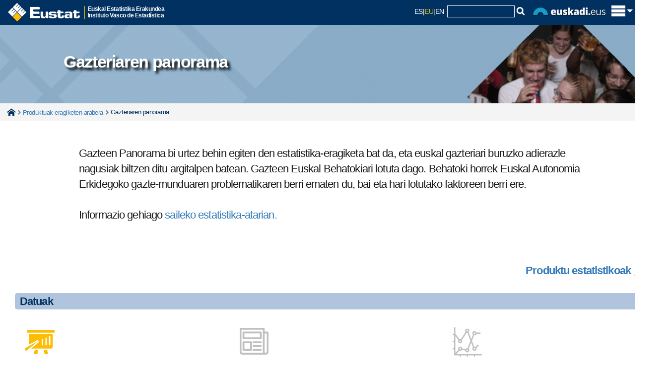

--- FILE ---
content_type: text/html; charset=utf-8
request_url: https://www.eustat.eus/estadisticas/tema_86/opt_1/ti_Panorama%20de%20la%20juventud/temas.html
body_size: 17745
content:


<!DOCTYPE html>
<html lang="eu">
<head>
<link rel="alternate" hreflang="eu" href="https://eu.eustat.eus/estadisticas/tema_86/opt_1/temas.html" />
<link rel="alternate" hreflang="es" href="https://es.eustat.eus/estadisticas/tema_86/opt_1/temas.html" />
<link rel="alternate" hreflang="en" href="https://en.eustat.eus/estadisticas/tema_86/opt_1/temas.html" />
<link href="/cwIMAGES/eustat.ico" rel="shortcut icon" type="image/x-icon" />
<link href="/web/cwAVCOMUN/styles/r01ClaimStyle.css" rel="stylesheet" type="text/css" />
<link href="/cwCSS/2015/web01-reset.css" rel="stylesheet" type="text/css" media="screen" />
<link href="/cwCSS/2015/web01-screen.css" rel="stylesheet" type="text/css" media="screen" />
<link href="/cwCSS/2015/jquery-ui.css" rel="stylesheet" type="text/css" media="screen" />
<link href="/cwCSS/2015/webEustat-encuestaPER.css?2" rel="stylesheet" type="text/css" />
<link href="/cwCSS/2015/web01-mugikorra.css" rel="stylesheet" type="text/css" media="only screen and (max-width: 767px)" />
<link href="/cwCSS/2015/web01-print.css" media="print" />
<link href="/web/cwBOOTSTRAP/dist/css/bootstrap.min.css" rel="stylesheet" media="screen" />
<link href="/cwCSS/2015/webEustat-xs.css" rel="stylesheet" type="text/css" media="only screen and (min-width: 300px)" />
<link href="/cwCSS/2015/webEustat-sm.css" rel="stylesheet" type="text/css" media="only screen and (min-width: 768px)" />
<link href="/cwCSS/2015/webEustat-md.css" rel="stylesheet" type="text/css" media="only screen and (min-width: 993px)" />
<link href="/cwCSS/2015/webEustat-lg.css" rel="stylesheet" type="text/css" media="only screen and (min-width: 1201px)" />
<link href="/cwCSS/2015/webEustat.css" rel="stylesheet" type="text/css" media="screen" /><meta http-equiv="X-UA-Compatible" content="IE=edge" /><meta name="viewport" content="width=device-width" />
    <meta name="description" content=""/>
	<title>
	Gazteriaren panorama
</title>
    

<script type='text/javascript' src='/cwJS/analytics.js' ></script>



<!--/estad/temalista.aspx-->
<script>
    dataLayer = [{
		'pageCategory': 'signup',
 	'visitorType': 'high-value',
 	'dimension1': 'E',
 	'dimension2': 'VACIO',
 	'dimension3': '010914',
 	'dimension4': 'OPERACION',
 	'dimension5': 'ASP'
    }];
</script><!-- Google Tag Manager -->
<script>(function(w,d,s,l,i){w[l]=w[l]||[];w[l].push({'gtm.start':
new Date().getTime(),event:'gtm.js'});var f=d.getElementsByTagName(s)[0],
j=d.createElement(s),dl=l!='dataLayer'?'&l='+l:'';j.async=true;j.src=
'https://www.googletagmanager.com/gtm.js?id='+i+dl;f.parentNode.insertBefore(j,f);
})(window,document,'script','dataLayer','GTM-WHB5NB');</script>
<!-- End Google Tag Manager -->

<meta name="google-site-verification" content="64iNIdQSQAhhhLDcF7QJaeNauASGBPlG9ItKxhA3hxc" /><link href="/cwCSS/2015/webEustat-Temalista.css" rel="stylesheet" type="text/css" /><link href="/cwCSS/2015/webEustat-Coyuntura.css" rel="stylesheet" type="text/css" /><link href="/cwCSS/2015/webEustat-tablas.css" rel="stylesheet" type="text/css" /><link href="/cwCSS/2015/webEustat-ArbolRama.css" rel="stylesheet" type="text/css" /></head>

<!-- Global site tag (gtag.js) - Google Analytics 
<script async src="https://www.googletagmanager.com/gtag/js?id=GA_MEASUREMENT_ID"></script>
<script>
  window.dataLayer = window.dataLayer || [];
  function gtag(){dataLayer.push(arguments);}
  gtag('js', new Date());

  gtag('config', 'GA_MEASUREMENT_ID');
</script>
-->

<body class="hasiera_orria">
	<!-- Añadido el 27-07-2021 para poder usar Google Analytic 4 -->
	<!-- Google Tag Manager (noscript) -->		    
        <!-- Se especificÃ³ NO Indexado SEO -->		
	<!-- End Google Tag Manager (noscript) -->

    <form name="aspnetForm" method="post" action="./RedirectorGeneral.ashx?opt=1&amp;tema=86" id="aspnetForm">
<div>
<input type="hidden" name="__VIEWSTATE" id="__VIEWSTATE" value="/[base64]/[base64]/finPCJ4KgeMNVVGXsOwQMb" />
</div>


<script src="/cwJS/verticalMenu.js" type="text/javascript"></script>
<script src="/web/cwAVCOMUN/scripts/r01Jquery/r01JQuery.js" type="text/javascript"></script>
<script src="/cwJS/2015/web01-modernizr.custom.53538.js" type="text/javascript"></script>
<script src="/cwJS/2015/bootstrap.min.js" type="text/javascript"></script>
<script src="/cwJS/2015/jquery.floatThead.min.js" type="text/javascript"></script>
<script src="/cwJS/2015/encuestaPER.js?1" type="text/javascript"></script>
<script src="/cwJS/analytics.js" type="text/javascript"></script>
<div>

	<input type="hidden" name="__VIEWSTATEGENERATOR" id="__VIEWSTATEGENERATOR" value="CA8C00F6" />
</div>        
        <!-- ................................................. Cabecera Inicio. ................................................. -->
        


<!-- Goiburua -->
<header class="barra_azul_cab" role="banner">
	<div id="pattern" class="pattern">
		<div class="offcanvas-top">
			<div class="o-content" >
				<div class="zutabeak" >
					<div class="o-content-zutabe">
						<ul>
						<li><a id="ctl00_Cabecera_cabCOL01_01" data-ajax="false" href="http://eu.eustat.eus/estadisticas/opt_0/id_All/temalista.html">Gaiak</a></li>
			            <li><a id="ctl00_Cabecera_cabCOL01_02" data-ajax="false" href="http://eu.eustat.eus/estadisticas/opt_1/id_All/temalista.html">Eragiketak</a></li>
			            <li><a id="ctl00_Cabecera_cabCOL01_03" data-ajax="false" href="http://eu.eustat.eus/bancopx/euskara/indice.html">Datu Bankua</a></li>
			            <li><a id="ctl00_Cabecera_cabCOL01_04" data-ajax="false" onclick="cambiaTemasOperaciones(2);" href="http://eu.eustat.eus/indice.html#cy">Koiunturakoa</a></li>
			            <li><a id="ctl00_Cabecera_cabCOL01_05" data-ajax="false" href="http://eu.eustat.eus/municipal/datos_estadisticos/info_territorial_e.asp">Udal informazioa</a></li>
						</ul>
					</div><div class="o-content-zutabe">
						<ul>
						<li><a id="ctl00_Cabecera_cabCOL02_01" data-ajax="false" href="http://eu.eustat.eus/estadisticas/calendario.html">Egutegia</a></li>
						<li><a id="ctl00_Cabecera_cabCOL02_02" data-ajax="false" href="http://eu.eustat.eus/productosServicios/sugerencias.html">Kexa/Iradokizunak</a></li>
						<li><a id="ctl00_Cabecera_cabCOL02_03" data-ajax="false" href="http://eu.eustat.eus/prodserv/info_e.html">Informazio zerbitzua</a></li>
						<li><a id="ctl00_Cabecera_cabCOL02_04" data-ajax="false" href="http://eu.eustat.eus/notas_e.html">Prentsa-gunea</a></li>
						</ul>
					</div><div class="o-content-zutabe">
						<ul>
							<li>
							<span class="textoEnCabecera">
							Jarraiguzu:	
							</span>
							</li>
							<li class="idiomasmini">
								<script type="text/javascript">
									var strTitle = document.title;
									var strCurrUrl = window.location.href;
									
									function Prepare(t){
										á="a";é="e";í="i";ó="o";ú="u";ñ="n";Á="A";É="E";Í="I";Ó="O";Ú="U";Ñ="N";" ";"_";
										acentos=/[áéíóúñÁÉÍÓÚÑ]/g;
										return t.replace(acentos,function($1){return eval($1);});
									}
									
									strTitle = Prepare(strTitle);
                                    document.write("<a href='https://eu.linkedin.com/company/eustat' target='_blank' title='LinkedIn' style='display:inline-block;'><img class='sociales' src='/cwImages/2015/linkedin.gif'/></a>");
									document.write("<a href='http://www.facebook.com/eustat' target='_blank' title='Facebook' style='display:inline-block;'><img class='sociales' src='/cwImages/2015/facebook.gif'/></a>");
									document.write("<a href='http://twitter.com/eustat' target='_blank' title='X' style='display:inline-block;'><img class='sociales' src='/cwImages/2015/X.gif'/></a>");
                                    document.write("<a href='https://bsky.app/profile/eustat.eus' target='_blank' title='BlueSky' style='display:inline-block;'><img class='sociales' src='/cwImages/2015/BlueSky.png'/></a>");
									document.write("<a href='https://www.youtube.com/user/eustat1986/' target='_blank' title='Youtube' style='display:inline-block;'><img class='sociales' src='/cwImages/2015/youtube.png'/></a>");
									document.write("<a href='/web/comun/extractorclobRSS.ashx?id=/rss/novedades_e.xml' target='_blank' title='Rss berriak' style='display:inline-block;'><img class='sociales' src='/cwImages/2015/rss2.png'/></a>");
									
                                </script>
                            </li>
						</ul>
					</div>
					
				</div><!-- zutabeak -->
				
			</div>			

			<div id="logoMaster" class="logoMaster" >
				<a id="ctl00_Cabecera_enlaceHome" data-ajax="false" href="http://eu.eustat.eus/indice.html">
					<img src="/cwImages/2015/logocabecera.png" alt="eustat" />
				</a><div class="logoMasterDescripcion">
					Euskal Estatistika Erakundea<br/>Instituto Vasco de Estadística					
				</div>
			</div>

			<div id="lateralD_ham">
				
				<div id="idiomasybuscador">					
					<a class="bb_hizkuntza_inactivo" title="Versión castellano" href="https://es.eustat.eus/estadisticas/tema_86/opt_1/temas.html">ES</a><span class="separador_hizkuntza">|</span><span class="bb_hizkuntza_activo" href="https://eu.eustat.eus/estadisticas/tema_86/opt_1/temas.html">EU</span><span class="separador_hizkuntza">|</span><a class="bb_hizkuntza_inactivo" title="English version" href="https://en.eustat.eus/estadisticas/tema_86/opt_1/temas.html">EN</a>
					&nbsp;<div id='divCajaBusqueda2015'><script type="text/javascript">
// <![CDATA[
	var oForm = document.createElement("form")
	oForm.action="/comun/gSearch.aspx"
	oForm.id="cse-search-box"
	var oDiv = document.createElement("div")
	//oDiv.className="eustcontentbusq"
	var oInput1 = document.createElement("input")
	oInput1.type="hidden"
	oInput1.name="cx"
	oInput1.value="014140064813943033481:9hg83rme6iw"
	var oInput2 = document.createElement("input")
	oInput2.type="hidden"
	oInput2.name="cof"
	oInput2.value="FORID:9"
	var oInput3 = document.createElement("input")
	oInput3.type="hidden"
	oInput3.name="ie"
	oInput3.value="ISO 8859-1"
	var oInput4 = document.createElement("input")
	oInput4.type="hidden"
	oInput4.name="hl"
	oInput4.value="es"
	var oInput5 = document.createElement("input")
	oInput5.type="text"
	oInput5.name="q"
	oInput5.size="15"
	oInput5.className="cajitatextbuscador"
	var oInput6=document.createElement("img");
	oInput6.setAttribute('src', '/cwImages/2015/lupita.gif');
	oInput6.setAttribute('onclick','doSubmit();');
	oDiv.appendChild(oInput1)
	oDiv.appendChild(oInput2)
	oDiv.appendChild(oInput3)
	oDiv.appendChild(oInput4)
	oDiv.appendChild(oInput5)
	oDiv.appendChild(oInput6)
	oForm.appendChild(oDiv)
	document.getElementById("divCajaBusqueda2015").appendChild(oForm)
// ]]>
</script>

<script type="text/javascript">function doSubmit() {document.getElementById('cse-search-box').submit();}</script>


</div>
					<img src="/cwImages/2015/euskadieus.png" alt="euskadi.eus" id="logoEuskadiEus" />
				</div>
				<span id="trigger_home" class="trigger_itxitaXXX" title="Erakutsi/ezkutatu menu nagusia"><img id="pHam" src="/cwImages/2015/ham.png" alt="euskadi.eus" /></span>
			</div>

							
							
							


		</div>
	</div>

	<script type="text/javascript">
	//$(window).load(function() {
		(function(w){
			var $container = $('.offcanvas-top'),
			$cHeight = $('.o-content').outerHeight();
			//alert($cHeight);
			$(document).ready(function() {
				buildCanvas();
			});
			function buildCanvas() {
				$('#trigger_home').bind('click', function(e) {
					e.preventDefault();
					var $this = $(this);
					$container.toggleClass('active');
					if($container.hasClass('active')) {
						$("#pHam").attr("src","/cwImages/2015/aspa.png");
						$("#logoMaster").addClass("wLogoMaster");
						$container.height($cHeight);
					} else {
						$("#pHam").attr("src","/cwImages/2015/ham.png");
						$("#logoMaster").removeClass("wLogoMaster");
						$container.height(50);
					}
				});
			}
			$(window).resize(function() { //On Window resizeBy(
				$cHeight = $('.o-content').outerHeight();
				//alert($cHeight);
				//console.log($cHeight);
			});
		})(this);
	//});


	
	
	$(document).ready(function () {

	    $(window).scroll(function () {
	        if ($(this).scrollTop() > 500) {
	            $('.scrollup').fadeIn();
	        } else {
	            $('.scrollup').fadeOut();
	        }
	    });

	    $('.scrollup').click(function () {
	        $("html, body").animate({
	            scrollTop: 0
	        }, 600);
	        return false;
	    });

	});










/*
function getAbsoluteHeight(el) {
  // Get the DOM Node if you pass in a string
  el = (typeof el === 'string') ? document.querySelector(el) : el; 

  var styles = window.getComputedStyle(el);
  var margin = parseFloat(styles['marginTop']) +
               parseFloat(styles['marginBottom']);

  return el.offsetHeight + margin;
}

// Should equal 16 + 3 + 20 + 30 + 50 + 3 + 17 = 139
// margin + border + padding + height + padding + broder + margin
var output = document.querySelector('.output');
var height = getAbsoluteHeight('.o-content');
 alert(height);
 */
</script>

</header>





        <!-- ................................................. Cabecera Fin ................................................. -->

		<!--<div id="avisoieCentral" class="avisoalertaIECentral" style="display: none;">   </div>-->

		<div id="containerEUSTAT">
                





<input name="ctl00$MainContent$optSeleccionada" type="hidden" id="ctl00_MainContent_optSeleccionada" value="1" />
<input name="ctl00$MainContent$temaSeleccionado" type="hidden" id="ctl00_MainContent_temaSeleccionado" />
<input name="ctl00$MainContent$TOCYSeleccionado" type="hidden" id="ctl00_MainContent_TOCYSeleccionado" value="86" />
<input name="ctl00$MainContent$idiomaSeleccionado" type="hidden" id="ctl00_MainContent_idiomaSeleccionado" value="e" />

 <section id="sectionCabGlobal">
	<div id="sectionCabGlobal_bckgrnd"> 
		<div class="lazy">
			<p class="sectionCabGlobal_tituloSobreFondo">Gazteriaren panorama</p>
		</div>
	</div>	
</section>
	
<div class='miguitas'><div class='container'><span class='miguitasHome'><a href='/indice.html' data-ajax='false'>Home</a></span><span class='miguitastexto'></span><span class='miguitastexto'><a href='/estadisticas/opt_1/id_All/temas.html' data-ajax='false'>Produktuak eragiketen arabera</a></span><span class='miguitastextoFinal'>Gazteriaren panorama</span></div></div>
<div class="container">
	<div class='col-lg-12 col-md-12 col-sm-12 col-xs-12'>			
		<div id="ctl00_MainContent_nomdescOPERACION">
			<div id="nomdescOPERACION_sub" class="prodoperaciones_nomdesc">
				<h2 class="titulosH2Global" id="h2MunIndex" style="display: none;">Gazteriaren panorama</h2>
				<div class="prodoperaciones_contractores">
					<div id="noverdescripcionOperacion" Class="contractor">
						Descripción de la operación 
						<img id="ctl00_MainContent_imgDescripcionOperacionContraer" title="Bildu" src="/cwImages/2015/collapse.png" style="border-width:0px;" />
					</div>
					<div id="verdescripcionOperacion" Class="contractor">
						Descripción de la operación 
						<img id="ctl00_MainContent_imgDescripcionOperacionExpandir" title="Zabaldu" src="/cwImages/2015/expand.png" style="border-width:0px;" />
					</div>
				</div>
				<div class="espacio">&nbsp;</div>
				<div id="descripcionOperacion">
					<div>
						<div class="prodoperaciones_divTextoOperacion2" >
							<p class="parrafoGlobal" >
                                    
                                     Gazteen Panorama bi urtez behin egiten den estatistika-eragiketa bat da, eta euskal gazteriari buruzko adierazle nagusiak biltzen ditu argitalpen batean. Gazteen Euskal Behatokiari lotuta dago. Behatoki horrek Euskal Autonomia Erkidegoko gazte-munduaren problematikaren berri ematen du, bai eta hari lotutako faktoreen berri ere. <br><br>
Informazio gehiago <a href=" https://www.euskadi.eus/eusko-jaurlaritza/-/gazteen-panoramika/ " target="blank"> saileko estatistika-atarian. </a>
                                <div class='col-lg-4 col-md-12 col-sm-12 col-xs-12 coyunturalista_periodos'><span>&nbsp;</span></div>
                                <div class='clr'>&nbsp;</div>
                                
							</p>
						</div>
					</div>
<!--ANtes Ves más-->
				</div>
			</div>
		</div>
	</div>

    <!--
    <div id="ctl00_MainContent_btnProductos" class="col-lg-12 col-md-12 col-sm-12 col-xs-12">
        <span class='botonAmarilloGlobal'><a href="/estadisticas/opt_1/id_All/temas.html" id="ctl00_MainContent_ATO">Produktuak eragiketen arabera</a></span>
    </div>-->
    

   

    <a name="0"></a>
	<div class='col-lg-12 col-md-12 col-sm-12 col-xs-12'>	
		<div class="prodoperaciones_contractores">
			<div id="noverarbol" Class="contractor">
				Zuhaitz
				<img id="ctl00_MainContent_imgArbolContraer" title="Bildu" src="/cwImages/2015/collapse.png" style="border-width:0px;" />
			</div>
			<div id="verarbol" Class="contractor">
				Zuhaitz
				<img id="ctl00_MainContent_imgArbolExpandir" title="Zabaldu" src="/cwImages/2015/expand.png" style="border-width:0px;" />
			</div>
		</div>
		<div class="prodoperaciones_contractores">
			<div id="noverarbolMASpanelDCHO" Class="contractor">
				Produktu estatistikoak
				<img id="ctl00_MainContent_imgArbolMASpanelDCHOContraer" title="Bildu" src="/cwImages/2015/collapse.png" style="border-width:0px;" />
			</div>
			<div id="verarbolMASpanelDCHO" Class="contractor">
				Produktu estatistikoak
				<img id="ctl00_MainContent_imgArbolMASpanelDCHOExpandir" title="Zabaldu" src="/cwImages/2015/expand.png" style="border-width:0px;" />
			</div>
		</div>
	
		<div class="espacio">&nbsp;</div>			

    	
		<div id="arbolMASpanelDCHO" >
			<div id="arbolOPERACIONES" class="prodoperaciones_operacionesArbol">
                <div class="arbol2015">
					<div class='prodoperaciones_btnsPlegadoCaja' title='Zabaldu dena'> <span class='botonPliegeArbol'><a href='/estadisticas/opt_1/id_All/temalista.html' class='prodoperaciones_btnsPlegado enlaceazul' title='Zabaldu dena'>     Zabaldu dena </a></span> <a href='/estadisticas/opt_1/temalista.html' class='prodoperaciones_btnsPlegado enlaceazul' title='Bildu dena'>     <span class='botonPliegeArbol'>Bildu dena</span> </a></div><div class='espacio'>&nbsp;</div>    
				</div>
				<div id="arbolM" class="arbol2015">
					<ul class='eustplantlista'><li class='eustNodoNoHoja'><span class='ramaArbol' onclick='mostrarArbol(10044,1,"e")'>Demografia eta gizarte-azturak</span></a><a name='10044'></a><ul class='eustplantlista'><li><a id="1280" href="/estadisticas/tema_1280/opt_1/ti_adineko-biztanleen-panorama-estatistikoa/temas.html#cb">Adineko biztanleen panorama estatistikoa</a><a name='1280'></a></li><li><a id="1685" href="/estadisticas/tema_1685/opt_1/ti_alokairu-erregimeneko-etxekoen-unitateei-egindako-inkesta/temas.html#cb">Alokairu-erregimeneko etxekoen unitateei egindako inkesta</a><a name='1685'></a></li><li><a id="373" href="/estadisticas/tema_373/opt_1/ti_atzerritar-jatorriko-biztanleen-inkesta/temas.html#cb">Atzerritar jatorriko biztanleen inkesta</a><a name='373'></a></li><li><a id="76" href="/estadisticas/tema_76/opt_1/ti_bizi-baldintzen-inkesta/temas.html#cb">Bizi-baldintzen inkesta</a><a name='76'></a></li><li><a id="1532" href="/estadisticas/tema_1532/opt_1/ti_bizi-itxaropeneko-eta-hilkortasuneko-desberdintasun-geografikoak-eremu-txikietan/temas.html#cb">Bizi-itxaropeneko eta hilkortasuneko desberdintasun geografikoak eremu txikietan</a><a name='1532'></a></li><li><a id="268" href="/estadisticas/tema_268/opt_1/ti_biztanleriaren-eta-etxebizitzen-errolda-biztanleriaren-egitura/temas.html#cb">Biztanleriaren eta etxebizitzen errolda. Biztanleriaren egitura</a><a name='268'></a></li><li><a id="16" href="/estadisticas/tema_16/opt_1/ti_biztanleriaren-eta-etxebizitzen-errolda-euskara/temas.html#cb">Biztanleriaren eta etxebizitzen errolda. Euskara</a><a name='16'></a></li><li><a id="25" href="/estadisticas/tema_25/opt_1/ti_biztanleriaren-eta-etxebizitzen-zentsuak/temas.html#cb">Biztanleriaren eta etxebizitzen zentsuak</a><a name='25'></a></li><li><a id="47" href="/estadisticas/tema_47/opt_1/ti_demografia-proiekzioak/temas.html#cb">Demografia-proiekzioak</a><a name='47'></a></li><li><a id="77" href="/estadisticas/tema_77/opt_1/ti_denbora-aurrekontuen-inkesta/temas.html#cb">Denbora-aurrekontuen inkesta</a><a name='77'></a></li><li><a id="932" href="/estadisticas/tema_932/opt_1/ti_emakumeak-landa-ingurunean/temas.html#cb">Emakumeak landa-ingurunean</a><a name='932'></a></li><li><a id="24" href="/estadisticas/tema_24/opt_1/ti_eraikinen-eta-lokalen-zentsua/temas.html#cb">Eraikinen eta lokalen zentsua</a><a name='24'></a></li><li><a id="1281" href="/estadisticas/tema_1281/opt_1/ti_euskal-familien-eta-familia-etxeetako-arazo-sozialak/temas.html#cb">Euskal familien eta familia-etxeetako arazo sozialak</a><a name='1281'></a></li><li><a id="524" href="/estadisticas/tema_524/opt_1/ti_ezkontza-hausteen-estatistika/temas.html#cb">Ezkontza-hausteen estatistika</a><a name='524'></a></li><li><a id="50" href="/estadisticas/tema_50/opt_1/ti_ezkontzen-estatistika/temas.html#cb">Ezkontzen estatistika</a><a name='50'></a></li><li><a id="86" href="/estadisticas/tema_86/opt_1/ti_gazteriaren-panorama/temas.html#cb">Gazteriaren panorama</a><a name='86'></a></li><li><a id="14" href="/estadisticas/tema_14/opt_1/ti_gertakari-demografikoak-aztertzeko-adierazleak/temas.html#cb">Gertakari demografikoak aztertzeko adierazleak</a><a name='14'></a></li><li><a id="852" href="/estadisticas/tema_852/opt_1/ti_giza-garapenaren-indizea/temas.html#cb">Giza garapenaren indizea</a><a name='852'></a></li><li><a id="49" href="/estadisticas/tema_49/opt_1/ti_heriotzen-estatistika/temas.html#cb">Heriotzen estatistika</a><a name='49'></a></li><li><a id="217" href="/estadisticas/tema_217/opt_1/ti_ingurumenaren-inkesta---familiak/temas.html#cb">Ingurumenaren inkesta - Familiak</a><a name='217'></a></li><li><a id="52" href="/estadisticas/tema_52/opt_1/ti_inkesta-demografikoa/temas.html#cb">Inkesta demografikoa</a><a name='52'></a></li><li><a id="48" href="/estadisticas/tema_48/opt_1/ti_jaiotzen-estatistika/temas.html#cb">Jaiotzen estatistika</a><a name='48'></a></li><li><a id="216" href="/estadisticas/tema_216/opt_1/ti_kapital-sozialaren-inkesta/temas.html#cb">Kapital sozialaren inkesta</a><a name='216'></a></li><li><a id="267" href="/estadisticas/tema_267/opt_1/ti_lana-familia-eta-norberaren-bizitza-bateratzeari-buruzko-inkesta/temas.html#cb">Lana, familia eta norberaren bizitza bateratzeari buruzko inkesta</a><a name='267'></a></li><li><a id="51" href="/estadisticas/tema_51/opt_1/ti_migrazio-mugimenduen-estatistika/temas.html#cb">Migrazio-mugimenduen estatistika</a><a name='51'></a></li><li><a id="972" href="/estadisticas/tema_972/opt_1/ti_mugikortasunaren-inkesta/temas.html#cb">Mugikortasunaren Inkesta</a><a name='972'></a></li><li><a id="632" href="/estadisticas/tema_632/opt_1/ti_norberaren-ongizate-inkesta/temas.html#cb">Norberaren ongizate-inkesta</a><a name='632'></a></li><li><a id="262" href="/estadisticas/tema_262/opt_1/ti_panorama-demografikoa/temas.html#cb">Panorama demografikoa</a><a name='262'></a></li><li><a id="80" href="/estadisticas/tema_80/opt_1/ti_pobreziaren-eta-gizarte-ezberdintasunen-inkesta/temas.html#cb">Pobreziaren eta gizarte-ezberdintasunen inkesta</a><a name='80'></a></li></ul></li><li class='eustNodoNoHoja'><span class='ramaArbol' onclick='mostrarArbol(10045,1,"e")'>Hizkuntzak</span></a><a name='10045'></a></li><li class='eustNodoNoHoja'><span class='ramaArbol' onclick='mostrarArbol(10046,1,"e")'>Osasungintza eta osasuna</span></a><a name='10046'></a></li><li class='eustNodoNoHoja'><span class='ramaArbol' onclick='mostrarArbol(10047,1,"e")'>Hezkuntza</span></a><a name='10047'></a></li><li class='eustNodoNoHoja'><span class='ramaArbol' onclick='mostrarArbol(10048,1,"e")'>Lan-merkatua eta lan-kostuak</span></a><a name='10048'></a></li><li class='eustNodoNoHoja'><span class='ramaArbol' onclick='mostrarArbol(10049,1,"e")'>Gizarte-babesa eta gizarte-zerbitzuak</span></a><a name='10049'></a></li><li class='eustNodoNoHoja'><span class='ramaArbol' onclick='mostrarArbol(10050,1,"e")'>Kultura, aisia eta kirolak</span></a><a name='10050'></a></li><li class='eustNodoNoHoja'><span class='ramaArbol' onclick='mostrarArbol(10062,1,"e")'>Justizia eta segurtasuna</span></a><a name='10062'></a></li><li class='eustNodoNoHoja'><span class='ramaArbol' onclick='mostrarArbol(10051,1,"e")'>Ingurumena</span></a><a name='10051'></a></li><li class='eustNodoNoHoja'><span class='ramaArbol' onclick='mostrarArbol(10052,1,"e")'>Lehen sektorea</span></a><a name='10052'></a></li><li class='eustNodoNoHoja'><span class='ramaArbol' onclick='mostrarArbol(10010,1,"e")'>Industria eta energia</span></a><a name='10010'></a></li><li class='eustNodoNoHoja'><span class='ramaArbol' onclick='mostrarArbol(10053,1,"e")'>Eraikuntza eta etxebizitza</span></a><a name='10053'></a></li><li class='eustNodoNoHoja'><span class='ramaArbol' onclick='mostrarArbol(10054,1,"e")'>Zerbitzu-sektorea</span></a><a name='10054'></a></li><li class='eustNodoNoHoja'><span class='ramaArbol' onclick='mostrarArbol(10055,1,"e")'>Merkataritza eta automobil-zerbitzuak</span></a><a name='10055'></a></li><li class='eustNodoNoHoja'><span class='ramaArbol' onclick='mostrarArbol(10056,1,"e")'>Herri-administrazioa</span></a><a name='10056'></a></li><li class='eustNodoNoHoja'><span class='ramaArbol' onclick='mostrarArbol(10008,1,"e")'>Kontu ekonomikoak</span></a><a name='10008'></a></li><li class='eustNodoNoHoja'><span class='ramaArbol' onclick='mostrarArbol(10058,1,"e")'>Prezioak</span></a><a name='10058'></a></li><li class='eustNodoNoHoja'><span class='ramaArbol' onclick='mostrarArbol(10059,1,"e")'>Gizarte-ekonomia</span></a><a name='10059'></a></li><li class='eustNodoNoHoja'><span class='ramaArbol' onclick='mostrarArbol(10057,1,"e")'>Estatistika-azpiegitura</span></a><a name='10057'></a></li><li class='eustNodoNoHoja'><span class='ramaArbol' onclick='mostrarArbol(10030,1,"e")'>Informazioaren gizartea eta I+G+b</span></a><a name='10030'></a></li><li class='eustNodoNoHoja'><span class='ramaArbol' onclick='mostrarArbol(10061,1,"e")'>Bestelakoak</span></a><a name='10061'></a></li><li class='eustNodoNoHoja'><span class='ramaArbol' onclick='mostrarArbol(10063,1,"e")'>Jarraitasunik gabeko eragiketak</span></a><a name='10063'></a></li></ul>    
				</div>
			</div>






			<div class="prodoperaciones_contractores">
				<div id="noverTiposElementos" Class="contractor">
					Produktu estatistikoak
					<img id="ctl00_MainContent_imgTiposElementosContraer" title="Bildu" src="/cwImages/2015/collapse.png" style="border-width:0px;" />
				</div>
				<div id="verTiposElementos" Class="contractor">
					Produktu estatistikoak
					<img id="ctl00_MainContent_imgTiposElementosExpandir" title="Zabaldu" src="/cwImages/2015/expand.png" style="border-width:0px;" />
				</div>
			</div>
			<div id="panelDCHO" class="prodoperaciones_panelDCHO">
				<div id="tiposElementosOPERACION"  class="prodoperaciones_TiposElementos">
					 <div class='pastiAmarillaGlobalSub'><p class='textoPastiAmarillaGlobal'>Datuak</p></div>    <div class='col-lg-4 col-md-4 col-sm-6 col-xs-12 general_espaciadorcajas'>    	<div class='general_icntipoelemento'><a href='/estadisticas/tema_86/opt_1/tipo_1/ti_gazteriaren-panorama/temas.html#el'><img src='/cwImages/2015/ico_tablasestadisticas.png'/></a></div>       	<div class='general_txtTiposElementos'>            <h2 class='general_h2TiposElementos'><a href='/estadisticas/tema_86/opt_1/tipo_1/ti_gazteriaren-panorama/temas.html#el'>Estatistika taulak</a></h2>        </div>    </div>    <div class='col-lg-4 col-md-4 col-sm-6 col-xs-12 general_espaciadorcajas'>    	<div class='general_icntipoelemento'><img src='/cwImages/2015/desico_notasprensa.png'/></div>       	<div class='general_txtTiposElementos'>            <h2 class='general_h2TiposElementos enlacegris'>Prentsa Oharrak</h2>        </div>    </div>    <div class='col-lg-4 col-md-4 col-sm-6 col-xs-12 general_espaciadorcajas'>    	<div class='general_icntipoelemento'><img src='/cwImages/2015/desico_graficosinteractivos.png'/></div>       	<div class='general_txtTiposElementos'>            <h2 class='general_h2TiposElementos enlacegris'>Grafiko interaktiboak</h2>        </div>    </div>    <div class='col-lg-4 col-md-4 col-sm-6 col-xs-12 general_espaciadorcajas'>    	<div class='general_icntipoelemento'><img src='/cwImages/2015/desico_bancodatos.png'/></div>       	<div class='general_txtTiposElementos'>            <h2 class='general_h2TiposElementos enlacegris'>Datu Bankua</h2>        </div>    </div>    <div class='col-lg-4 col-md-4 col-sm-6 col-xs-12 general_espaciadorcajas'>    	<div class='general_icntipoelemento'><a href='/estadisticas/tema_86/opt_1/tipo_3/ti_gazteriaren-panorama/temas.html#el'><img src='/cwImages/2015/ico_informes.png'/></a></div>       	<div class='general_txtTiposElementos'>            <h2 class='general_h2TiposElementos'><a href='/estadisticas/tema_86/opt_1/tipo_3/ti_gazteriaren-panorama/temas.html#el'>Txostenak</a></h2>        </div>    </div>    <div class='col-lg-4 col-md-4 col-sm-6 col-xs-12 general_espaciadorcajas'>    	<div class='general_icntipoelemento'><img src='/cwImages/2015/desico_microdatos.png'/></div>       	<div class='general_txtTiposElementos'>            <h2 class='general_h2TiposElementos enlacegris'>Mikrodatuak</h2>        </div>    </div><div class="clr"></div><div class='pastiAmarillaGlobalSub'><p class='textoPastiAmarillaGlobal'>Metadatuak</p></div>    <div class='col-lg-4 col-md-4 col-sm-6 col-xs-12 general_espaciadorcajas'>    	<div class='general_icntipoelemento'><a href='/estadisticas/tema_86/opt_1/tipo_7/ti_gazteriaren-panorama/temas.html#el'><img src='/cwImages/2015/ico_metodycalidad.png'/></a></div>       	<div class='general_txtTiposElementos'>            <h2 class='general_h2TiposElementos'><a href='/estadisticas/tema_86/opt_1/tipo_7/ti_gazteriaren-panorama/temas.html#el'>Metodologia eta Kalitatea</a></h2>        </div>    </div>    <div class='col-lg-4 col-md-4 col-sm-6 col-xs-12 general_espaciadorcajas'>    	<div class='general_icntipoelemento'><img src='/cwImages/2015/desico_definiciones.png'/></div>       	<div class='general_txtTiposElementos'>            <h2 class='general_h2TiposElementos enlacegris'>Definizioak</h2>        </div>    </div>    <div class='col-lg-4 col-md-4 col-sm-6 col-xs-12 general_espaciadorcajas'>    	<div class='general_icntipoelemento'><img src='/cwImages/2015/desico_nomenclaturas.png'/></div>       	<div class='general_txtTiposElementos'>            <h2 class='general_h2TiposElementos enlacegris'>Kode eta izendegiak</h2>        </div>    </div>    <div class='col-lg-4 col-md-4 col-sm-6 col-xs-12 general_espaciadorcajas'>    	<div class='general_icntipoelemento'><img src='/cwImages/2015/desico_cuestionarios.png'/></div>       	<div class='general_txtTiposElementos'>            <h2 class='general_h2TiposElementos enlacegris'>Galdesortak</h2>        </div>    </div><div class="clr"><div class='pastiAmarillaGlobalSub'><p class='textoPastiAmarillaGlobal'>Informazio gehigarria</p></div>    <div class='col-lg-4 col-md-4 col-sm-6 col-xs-12 general_espaciadorcajas'>    	<div class='general_icntipoelemento'><img src='/cwImages/2015/desico_calendario.png'/></div>       	<div class='general_txtTiposElementos'>            <h2 class='general_h2TiposElementos enlacegris'>Egutegia</h2>        </div>    </div>    
				</div>
			</div>
		</div>
	</div>

	<div class="prodoperaciones_contractores">
		
<div itemscope itemtype ='http://schema.org/CreativeWork'><div style='display:none;' itemprop='inLanguage' itemscope itemtype='http://schema.org/Language'><span  style='display:none;'  itemprop='name'> Euskera</span></div> 	<div class='cajaContractorGlobal' >		<div id='noverfichaElemento' Class='contractor'>			Eragiketaren datuak			<img src='/cwImages/2015/collapse.png'/>		</div>		<div id='verfichaElemento' Class='contractor'>			Eragiketaren datuak			<img src='/cwImages/2015/expand.png'/>		</div>	</div><div class='espacio'> </div><div id='fichaElemento' class='fichaElemento'>    <div class='fichaElementoCaja1'>        <p class='parrafoGlobal' itemprop='headline'></p>        <dl class='dlfichaElementoLarga'>            <dt>Eragiketa&nbsp;:&nbsp;</dt><dd><a href='/estadisticas/tema_86/opt_1/ti_Gazteriaren panorama/temas.html'>Gazteriaren panorama</a></dd>        </dl>    </div>    <div class='fichaElementoColumn1'>        <dl class='dlfichaElemento'><link/>            <dt>Eragiketa kodea&nbsp;:&nbsp;</dt><dd>010914</dd>            <dt>Periodikotasuna&nbsp;:&nbsp;</dt><dd>Bi urtekoa</dd>            <dt>Denbora arloa&nbsp;:&nbsp;</dt><dd itemprop='temporalCoverage'>2001-2023</dd>            <dt>Eguneratze data&nbsp;:&nbsp;</dt><dd itemprop='dateModified'>2023/11/23</dd>            <dt>Hurrengo eguneratzea&nbsp;:&nbsp;</dt><dd></dd>        </dl>    </div>    <div class='fichaElementoColumn2'>        <dl class='dlfichaElemento'>            <dt>Eragiketa mota&nbsp;:&nbsp;</dt><dd>Sintesia</dd>            <dt>Lizentzia&nbsp;:&nbsp;</dt><dd><a  itemprop='license' href='https://creativecommons.org/licenses/by/3.0/deed.eu' target='_blanck' >Creative Commons</a></dd>            <dt>Metodologia&nbsp;:&nbsp;</dt><dd><a  itemprop='license' href='/document/panorama_juventud_e.html' target='_blanck' >Metodologia-fitxa</a></dd>        </dl>    </div>    <div class='fichaElementoCaja4'>        <dl class='dlfichaElementoLarga'>            <dt>Erakunde arduraduna&nbsp;:&nbsp;</dt><dd  itemprop='author'>Ongizate, Gazteria eta Erronka Demografikoaren Saila</dd>            <dt>Beste erakundeak&nbsp;:&nbsp;</dt><dd itemprop='contributor'>Euskal Estatistika Erakundea/Instituto Vasco de Estadística</dd>        </dl>    </div></div></div><div class='separador25Global'></div>





<script type="text/javascript">			

	if ("N"=="S") {	
		$('#verfichaElemento').show();
		$('#noverfichaElemento').hide();
		$("#fichaElemento").slideUp();
	} else {
		$('#noverfichaElemento').show();
		$('#verfichaElemento').hide();
		$("#fichaElemento").slideDown();
	}
	
    $("#verfichaElemento").click(function () {
		$("#fichaElemento").slideDown();
		$('#noverfichaElemento').show();
		$('#verfichaElemento').hide();
	});
	$( "#noverfichaElemento").click(function (){
		$("#fichaElemento").slideUp();
		$('#noverfichaElemento').hide();
		$('#verfichaElemento').show();
	});
</script>

	</div>
        
       
	<!--título + descripción + foto-->

	<div id="ctl00_MainContent_tacoVerMas" class="col-lg-12 col-md-12 col-sm-12 col-xs-12">
				<h3></h3>
		
		
	</div>


	



</div>

<script type="text/javascript">

	$(window).resize(function() {
		//window.location.href = window.location.href;
	});

	$(function() {
		$('#my_div').myfunction();
	});

	(function( $ ){
		$.fn.myfunction = function() {
		
			if ($(window).width() < 400) {
		      document.getElementById("sectionCabGlobal_bckgrnd").style.backgroundImage = "url('/cwIMAGES/2015/fondoOperaciones400.jpg')";
					if ("S" == "S") {
						document.getElementById('arbolOPERACIONES').style.display = 'none';		        
					}
			} else {
				if ("S" == "S") {
					document.getElementById('arbolOPERACIONES').style.display = 'none';
				    //document.getElementById('panelDCHO').addClass = "prodoperaciones_panelDCHOTODO";
					//$('#panelDCHO').removeClass("prodoperaciones_panelDCHO");
				    $('#panelDCHO').addClass("prodoperaciones_panelDCHOTODO");
					
					if ((document.getElementById('ctl00_MainContent_optSeleccionada').value == "0") || (document.getElementById('ctl00_MainContent_optSeleccionada').value == "2") || (document.getElementById('ctl00_MainContent_optSeleccionada').value == "3")) {
						document.getElementById("sectionCabGlobal").style.backgroundImage = "url('/comun/ExtractorBlobTOCY.ashx?id=/images/temas/tema86.jpg')";
						document.getElementById("sectionCabGlobal").style.backgroundSize = "350px 350px";
					}
					if (document.getElementById('ctl00_MainContent_optSeleccionada').value == "1") {
						document.getElementById("sectionCabGlobal").style.backgroundImage = "url('/comun/ExtractorBlobTOCY.ashx?id=/images/operaciones/operacion86.jpg')";
						document.getElementById("sectionCabGlobal").style.backgroundSize = "350px 350px";
					}
					document.getElementById("sectionCabGlobal_bckgrnd").style.backgroundImage = "url('/cwIMAGES/2015/fondoOperaciones.png')";
					//document.getElementById('arbolOPERACIONES').className = "prodoperaciones_operacionesArbolTODO";	
				} else {
					document.getElementById("sectionCabGlobal_bckgrnd").style.backgroundImage = "url('/cwIMAGES/2015/fondoOperaciones.jpg')";
					document.getElementById('arbolOPERACIONES').className = "prodoperaciones_operacionesArbolTODO";	
				}
			}
	
		    if ((document.getElementById('ctl00_MainContent_optSeleccionada').value == "0") || (document.getElementById('ctl00_MainContent_optSeleccionada').value == "2")) {
		        if (document.getElementById('ctl00_MainContent_temaSeleccionado').value!="padre" && document.getElementById('ctl00_MainContent_TOCYSeleccionado').value!='All') {
		            var opesel = document.getElementById('ctl00_MainContent_TOCYSeleccionado').value
		            if (opesel!="") {
		                //document.getElementById(opesel).className = "prodoperaciones_operacionSeleccionada";
		                if (""!="") {
		                    document.getElementById('arbolOPERACIONES').style.display = 'none';
		                    document.getElementById('panelDCHO').className = "prodoperaciones_panelDCHOTODO";
		                }
		            }
		        }
		    }

				if (document.getElementById('ctl00_MainContent_optSeleccionada').value=="1") {
					if (document.getElementById('ctl00_MainContent_TOCYSeleccionado').value.length!=5 && document.getElementById('ctl00_MainContent_TOCYSeleccionado').value!='All') {
						var opesel = document.getElementById('ctl00_MainContent_TOCYSeleccionado').value
						if (opesel != "") {
                            var elemento = document.getElementById(opesel);
							if (elemento) {
								document.getElementById(opesel).className = "prodoperaciones_operacionSeleccionada";
							}
							if (""!="") {
								document.getElementById('arbolOPERACIONES').style.display = 'none';
								document.getElementById('panelDCHO').className = "prodoperaciones_panelDCHOTODO";
							}
						}
					}
				}


				if (document.getElementById('ctl00_MainContent_optSeleccionada').value == "Cy") {
					var opesel = document.getElementById('ctl00_MainContent_TOCYSeleccionado').value;
					if (opesel != "") {
						document.getElementById(opesel).className = "prodoperaciones_operacionSeleccionada";
					}
				}

				if ($(window).width() < 400) {
					$('#h2MunIndex').hide();
					$('#noverarbol').hide();
					$('#verarbol').hide();
					$('#noverarbolMASpanelDCHO').hide();
					$('#verarbolMASpanelDCHO').hide();
					$("#verTiposElementos").hide();
					$("#noverTiposElementos").hide();
					$("#verdescripcionOperacion").hide();
					//$("#noverdescripcionOperacion").hide();
					if ("S" == "S") {
						//$("#arbolOPERACIONES").slideUp();
					    //$('#verarbol').show();
					    $("#verTiposElementos").hide();
					    $('#noverTiposElementos').show();
                    }
                    if ("" != "") {


                        $("#panelDCHO").slideUp();
                        //$("#tiposElementosOPERACION").slideUp();
                        $("#descripcionOperacion").slideUp();

                        $('#nomdescOPERACION_sub_B').hide();

                        $('#verdescripcionOperacion').show();
                        $('#noverdescripcionOperacion').hide();
                        $('#verTiposElementos').show();
                        $('#noverTiposElementos').hide();
					};
					$( "#verarbol").click(function (){
						$("#arbolOPERACIONES").slideDown();
						$('#noverarbol').show();
						$('#verarbol').hide();
					});
					$( "#noverarbol").click(function (){
						$("#arbolOPERACIONES").slideUp();
						$('#verarbol').show();
						$('#noverarbol').hide();
					});
					$( "#verdescripcionOperacion").click(function (){
						$("#descripcionOperacion").slideDown();
						$('#noverdescripcionOperacion').show();
						$('#verdescripcionOperacion').hide();
					});
					$( "#noverdescripcionOperacion").click(function (){
						$("#descripcionOperacion").slideUp();
						$('#noverdescripcionOperacion').hide();
						$('#verdescripcionOperacion').show();
					});
					$( "#verTiposElementos").click(function (){
						$("#tiposElementosOPERACION").slideDown();
						$("#verTiposElementos").hide();
						$("#noverTiposElementos").show();
					});
					$( "#noverTiposElementos").click(function (){
						$("#tiposElementosOPERACION").slideUp();
						$("#verTiposElementos").show();
						$("#noverTiposElementos").hide();
					});
				} else {
					$('#noverarbol').hide();
					$('#verarbol').hide();
					$('#noverarbolMASpanelDCHO').hide();
					$('#verarbolMASpanelDCHO').hide();
					$('#noverTiposElementos').hide();
					$('#verTiposElementos').hide();
					$("#verdescripcionOperacion").hide();
					$("#noverdescripcionOperacion").hide();
        		      if (""!="") {
				            $("#arbolMASpanelDCHO").slideDown();
				            $('#verarbolMASpanelDCHO').hide();
				            $('#noverarbolMASpanelDCHO').show();
				            $("#arbolOPERACIONES").slideUp();
                      } else {
				        if ("S" == "S") {
				             $('#noverarbolMASpanelDCHO').show();
				  			}
					};
					$( "#verarbolMASpanelDCHO").click(function (){
						$('#arbolMASpanelDCHO').slideDown();
						$('#noverarbolMASpanelDCHO').show();
						$('#verarbolMASpanelDCHO').hide();
						$('#ctl00_MainContent_nomdescOPERACION_B').hide();
						//$("#arbolOPERACIONES").show();
					});
					$( "#noverarbolMASpanelDCHO").click(function (){
						$('#arbolMASpanelDCHO').slideUp();
						$('#verarbolMASpanelDCHO').show();
						$('#noverarbolMASpanelDCHO').hide();
						$('#ctl00_MainContent_nomdescOPERACION_B').show();
						//$("#arbolOPERACIONES").hide();
					});
				};


			      
        	      return this;
			   }; 
			})( jQuery );
		

    if ("" == "All") {
        //console.log(document.getElementById('ctl00_MainContent_optSeleccionada').value);
        //console.log(document.getElementById('ctl00_MainContent_idiomaSeleccionado').value);
        mostrarArbol("All", document.getElementById('ctl00_MainContent_optSeleccionada').value, document.getElementById('ctl00_MainContent_idiomaSeleccionado').value);
    }


    function mostrarArbol(id, tipo, idioma) {

        //const el = document.querySelector("<a name='" + id + "'>");
        // get scroll position in px
        //console.log(el.scrollLeft, el.scrollTop);

        location.hash = "#" + id;


        $.get('/web/comun/ExtractorArbolTEMOPE.ashx?id=' + id + '&tipo=' + tipo + '&idioma=' + idioma, function (data) {
            $("#arbolM").html(data);
        });
		$("#arbolM").show();

       

    }


</script>



        </div>

        <!-- ....................................................... Pie Inicio ....................................................... -->
        <div class="separador25Global"></div>
        
<div id="popPER">
	<div id="popPER2"></div>
	<!--<form method="post" name="formEncuestaPER" id="formEncuestaPER" action="">-->
			
		<div class="encuestaPER_bloque1">
			<p>
				<span><span id="ctl00_EncuestaPER_lblSuFeedback">Zure feedback-a.</span>&nbsp;</span>
				<span class=""><span id="ctl00_EncuestaPER_lblAyudenos">Lagun iezaguzu gure weba zure beharretara egokitzen</span></span>
			</p>
		</div>

		<div class="encuestaPER_bloque2">
			<div class="encuestaPER_bloque2_parte1">
				<span id="ctl00_EncuestaPER_lblComoValora">Nola baloratzen duzu orri honen Informazioa?</span>
			</div>
			<div class="encuestaPER_bloque2_parte2">
				
					<span><input type="radio" value="1" name= "respuesta" id="respuesta1" /></span><span id="ctl00_EncuestaPER_lblMuyUtil">Oso baliagarria</span></br>
					<span><input type="radio" value="2" name= "respuesta" id="respuesta2" /></span><span id="ctl00_EncuestaPER_lblUtil">Baliagarria</span></br>
					<span><input type="radio" value="3" name= "respuesta" id="respuesta3" /></span><span id="ctl00_EncuestaPER_lblPocoUtil">Ez oso baliagarria</span></br>
					<span><input type="radio" value="4" name= "respuesta" id="respuesta4" /></span><span id="ctl00_EncuestaPER_lblNadaUtil">Ez da inondik ere baliagarria</span></br>
				
			</div>			
		</div>

		<div class="encuestaPER_bloque3">
			<div class="encuestaPER_bloque3_parte1">
				<span id="ctl00_EncuestaPER_lblSugerencia">Baduzu iradokizunik?</span>
			</div>
			<div class="encuestaPER_bloque3_parte2">
				<span id="ctl00_EncuestaPER_lblSiTengo">Bai, badut</span>
				<input type="checkbox" value="1" name= "sugerencia" id="sugerencia" />				
			</div>
		</div>			

		<div class="encuestaPER_bloque4">
			<span id='botonEnvioEncuestaPermanente' >Bidali</span>
		</div>	


		<!--</form>-->
	</div>
	<div style=" clear:both"></div>
	
	
<noscript>

</noscript>	
	
	
<script language="javascript" type="text/javascript" >
    // <![CDATA[



    var suger = "/productosServicios/idioma_" + "E" + "/mas_x/sugerencias.html";

      
    traza2 = "Eskerrik asko zure laguntzagatik. Zure erantzunak hobetzen lagunduko digu.";

    // ]]>	
</script>
        

<script language="javascript" type="text/javascript">
    // <![CDATA[
    // ]]>	
</script>


<footer role="contentinfo">
<div class="pieEustat">
	<div class="marcopie">
		<div class="row">
			<div class="col-sx-12 col-sm-1 col-md-1 col-lg-1">
			</div>
			<div class="col-sx-12 col-sm-4 col-md-2 col-lg-3 ">
			  <div class="centradomini">
			  <ul class="list-group iconillo rupturasmall">
                <li class="bloquenubessmall"><a id="ctl00_Pie_pieCOL01_01" class="list-group-item2 enlaceblanco" data-ajax="false" href="http://eu.eustat.eus/about/links_e.html">Estekak</a></li>
								<li class="bloquenubessmall"><a id="ctl00_Pie_pieCOL01_02" class="list-group-item2 enlaceblanco" data-ajax="false" href="http://eu.eustat.eus/faq_e.html">FAQ</a></li>
                <li class="bloquenubessmall"><a id="ctl00_Pie_pieCOL01_03" class="list-group-item2 enlaceblanco" data-ajax="false" href="http://eu.eustat.eus/sitemap_e.html">Mapa</a></li>
                <li class="bloquenubessmall"><a id="ctl00_Pie_pieCOL01_04" class="list-group-item2 enlaceblanco" data-ajax="false" href="http://eu.eustat.eus/accesibilidad_e.html">Erabilerraztasuna</a></li>
			  </ul>
			  </div>
			</div>
			<div class="col-sx-12 col-sm-4 col-md-2 col-lg-3 ">
		      <div class="centradomini">
			  <div class="Prayamini"></div>
			  <ul class="list-group iconillo rupturasmall">
                <li class="bloquenubessmall"><a id="ctl00_Pie_pieCOL02_01" class="list-group-item2 enlaceblanco" data-ajax="false" href="http://eu.eustat.eus/about/a_eustat_e.html">Eustati buruz</a></li>
                <li class="bloquenubessmall"><a id="ctl00_Pie_pieCOL02_02" class="list-group-item2 enlaceblanco" data-ajax="false" href="https://euskadi.eus/egoitza-elektronikoa/">Egoitza elektronikoa</a></li>
                <li class="bloquenubessmall"><a id="ctl00_Pie_pieCOL02_03" class="list-group-item2 enlaceblanco" data-ajax="false" href="http://eu.eustat.eus/privacidad_e.html">Pribatutasuna</a></li>
			  </ul>
			  </div>
			</div>



			<div class="col-sx-1 col-sm-1 col-md-1 col-lg-1"></div>
			<div class="col-sx-10 col-sm-10 col-md-5 col-lg-5 barritaizquierda">
				<div class="piederecho">
                    <div class="logoaenorpie">
                        <a id="ctl00_Pie_pieCOL03_07" data-ajax="false" href="http://eu.eustat.eus/about/aenor_e.html"><img src="/cwImages/2015/AENOR_zigilua_web_e.png" alt="AENOR" style="border-width:0px;" /></a>
						<a id="ctl00_Pie_pieCOL03_07b" data-ajax="false" href="http://eu.eustat.eus/about/aenor_e.html"><img src="/cwImages/2015/logo_ENS.png" alt="AENOR" style="border-width:0px;" /></a>
                     </div>
				<p class="piederechopn">Eustat - Euskal Estatistika Erakundea - Instituto Vasco de Estad&iacute;stica</p>
				<p class="piederechop">Eustat, Euskal AEko informazio estatistiko ofiziala garatu, ekoiztu eta zabaltzen duen erakunde publikoa da</p>
                <p class="piederechop piederechop50">
                    c/Donostia - San Sebastián, 1</br>
					01010 Vitoria-Gasteiz</br>
					Tfno: (+34) 945017500</br>
					Fax: (+34) 945017501</br>
                    informazioa@eustat.eus
                </p>
                    <!--
				<div class="espacio">&nbsp;</div>
				<p class="piederechop piederechop50"><a id="ctl00_Pie_lblAvisoLegal" class="enlaceblanco" data-ajax="false" href="/privacidad_i.html">Privacy</a></p>
				</div>-->
			</div>
		</div>
	</div>
</div>	




<div id="enlaceArriba"><a id="ctl00_Pie_irArriba" class="scrollup" data-ajax="false">Go top</a></div>
</footer>


        <!-- ....................................................... Pie Fin ....................................................... -->

   </form> 
    
</body>
</html>

--- FILE ---
content_type: text/css
request_url: https://www.eustat.eus/cwCSS/2015/webEustat-xs.css
body_size: 1556
content:
/* LOGO HOME */

.wLogoMaster {
    /*width: 100%;*/
}


/* LOGO HOME - FIN */

.idiomasmini {
    border-bottom: none!important;
}

.idiomasmini2 {
    margin-top: -5px!important;
}

.logoMasterDescripcion {
    display: none;
}


/*#idiomasybuscador,*/

#idiomasybuscador span,
#idiomasybuscador a
/*,
#trigger_home*/

{
    vertical-align: middle;
    display: inline-block;
}

#idiomasybuscador img {
    margin-right: 5px;
}

#lateralD_ham {
    /*display: table;*/
}

#idiomasybuscador,
#trigger_home {
    /*display: table-cell;*/
    vertical-align: middle;
}

#logoEuskadiEus,
#idiomasybuscador {
    display: none;
}

.active #logoEuskadiEus,
.active #idiomasybuscador,
.active #divCajaBusqueda2015 {
    display: block;
}

.logomaster {
    position: absolute;
    bottom: 1.5em;
    display: block;
    width: auto;
    height: 60px;
    padding: 5px 12px;
}

#pHam {
    margin-right: 5px;
    cursor: pointer;
}

.ham {
    position: absolute;
    bottom: -0.5em;
}

#lateralD_ham {
    position: absolute;
    right: 0px;
    bottom: 0px;
    font-size: 1em;
    /*border-radius: 6px;
        -webkit-border-radius: 6px;*/
    /*width: 100%;*/

    /* padding: 5px 12px; */
    padding: 0px 0px 0px 0px;
    /*background-color: #1f1f1f;*/
    text-align: left;
    /*box-shadow: 0px 2px 1px #ccc;*/
    -webkit-box-shadow: 0px 2px 1px #ccc;
    box-shadow: 0px 0px 0px #1387ac;
}

#lateralD_ham,
#idiomasybuscador {
    height: 50px;
    width: auto;
}

.active #lateralD_ham,
.active #idiomasybuscador {
    height: auto;
    width: 100%;
}

.active #idiomasybuscador {
    /*display: table-cell;*/
    padding-left: 20px;
    padding-left: 2rem;
}

#trigger_home {
    background-color: #013161;
    position: absolute;
    bottom: 14px;
    right: 0px;
}

.zutabeak {
    margin-top: 0px;
}

li.list-group-item2 {
    text-align: left;
    border: 1px solid gray;
    background-color: black;
    /**********************************************************************/
    /*PXWEB*/
    /**********************************************************************/
    #fondociudadMUNpxweb {
        padding: 200px 0;
    }
    .textBlancoMUNindexpxweb {
        color: white;
        padding-top: 4px;
        font-size: 1.1em;
        /*margin-top: 5px;*/
        font-weight: bold;
        text-align: center;
        padding-left: 10px;
        word-wrap: break-word;
    }
    color: white;
    font-size: 0.9em;
    height: 30px;
    float: left;
    border-radius: 5px;
    padding: 2px 2px 2px 2px;
    margin: 2px 2px 2px 2px;
}

@media (max-width: 767px) {
    .centradomini {
        text-align: center;
    }
    .Prayamini {
        margin-left: auto;
        margin-right: auto;
        width: 80%;
        border-top: 1px dotted white;
    }
    .rupturasmall {
        clear: both;
    }
    .list-group {
        margin-bottom: 0px!important;
    }
    .bloquenubessmall {
        border: 1px dotted white;
        padding: 0em 2em 0em 2em;
        margin: 1em 0.2em 1em 0.4em;
        display: inline-block;
    }
}

ul.iconillo {
    /*border-top: medium dotted white; */
    border-bottom: thin dotted 2px;
    border: white;
}

.barritaderecha {
    border-right: 1px solid white;
}

.marcopie {
    padding: 15px 0 15px 0;
    background-color: #013161;
}

.pieizquierdo {
    border-right: 1px solid white;
}

.piederecho {
    padding-top: 10px;
    margin-left: 15px;
    width: 90%;
    border-top: 1px solid white;
    text-align: center;
}

.piederechopn {
    color: white;
    font-weight: bold;
    font-size: 0.9em;
    margin-top: 10px;
}

.piederechop {
    color: white;
    font-size: 0.9em;
}

.piederechop50 {
    width: 100%;
}

.piederechop50fl {
    width: 100%;
}


/*---------------------- genéricos HOME ---------------------------*/

.titulosHOME {
    /*
    comentado IGOR
    margin-left: -15px;
    margin-top: 15px;
  */
    margin-right: auto;
    border: 1px none Red;
    text-align: center;
    color: #337ab7;
    font-weight: bold;
    font-size: 1.3em;
}

.bloqueHOME {
    width: 100%;
    background-color: #E5E5E5;
    padding-bottom: 20px;
}

.bloquefinoHOME {
    width: 100%;
    background-color: #E5E5E5;
}

.marcopie .row {
    margin-left: 0px;
    margin-right: 0px;
}

.containerHOME .row {
    margin-left: 0px;
    margin-right: 0px;
}

.containerHOME .col-xs-12 {
    padding-left: 0px;
    padding-right: 0px;
}

#cajastoresHOME {
    border: aqua solid 0px;
    background-color: #001324;
    padding-top: 10px;
    padding-bottom: 10px;
    text-align: center;
    visibility: hidden;
}

#botonEnvioEncuestaPermanente {
    background-color: #fdbd03;
    border-radius: 5px;
    -webkit-border-radius: 5px;
    padding: 5px;
    margin-right: 5px;
    color: #013161;
    font-size: 1.5rem;
    font-weight: bold;
    cursor: pointer;
}

@media (min-width: 400px) {
    .logoMasterDescripcion {
        border-left: 1px solid #fdbd03;
        color: #FFFFFF;
        font-size: 12px;
        font-size: 1.2rem;
        font-weight: bold;
        padding-left: 6px;
        padding-left: 0.6rem;
        margin-left: 4px;
        margin-left: 0.4rem;
        line-height: 13px;
        line-height: 1.3rem;
        display: inline-block;
        vertical-align: middle;
    }
}

.textoEnCabecera {
    color: #FFFFFF;
    font-size: 12px;
    font-size: 1.2rem;
    font-weight: bold;
}


/* CABECERA */
.o-content {
    top: 30px;
    bottom: unset;
}


--- FILE ---
content_type: text/css
request_url: https://www.eustat.eus/cwCSS/2015/webEustat-tablas.css
body_size: 1244
content:
tabla2016_celdatexto_m1st
.tabla2016_nomovil {
    display: none;
    /*border-bottom: 0px solid #ddd !important;*/
}

.tabla2016_movil {
    display: block;
    color: #337ab7;
}

.censocuerpotabla h1 {
    font-size: 2rem;
    margin-left: 10px;
    margin-right: 10px;
    margin-top: 15px;
    border: 1px none Red;
    text-align: left;
    color: #013161;
    font-weight: bold;
    font-size: 3.4rem;
}

.bordecillo {
    border-radius: 10px;
    -webkit-border-radius: 10px;
    min-height: 0.01%;
    overflow-x: auto;
    border: 1px solid gray;
}

.tabla2016 {
    background-color: white;
}

.tabla2016_filaTH {
    background-color: #BEBEBE;
    vertical-align: middle !important;
    font-size: 15px;
    font-size: 1.5rem;
}

.tabla2016_filaTH_m {
    background-color: #BEBEBE;
    vertical-align: middle !important;
    font-size: 15px;
    font-size: 1.5rem;
}

.tabla2016_filaTH_mODS {
    background-color: #BEBEBE;
    vertical-align: middle !important;
    font-size: 15px;
    font-size: 1.5rem;
}

.tabla2016_filaTH_XL {
    background-color: #BEBEBE;
    vertical-align: middle !important;
    font-size: 30px;
    font-size: 3rem;
}

.tabla2016_filaSEPARADOR {
    background-color: #b0c4de !important;
    font-weight: bold;
}

.tabla2016_filaSEPARADOR_0 {
    background-color: #8A9EB9 !important;
}

.tabla2016_celdafecha {
    color: #013161;
    padding: 5px 5px 5px 5px;
    font-size: 15px;
    font-size: 1.5rem;
}

.tabla2016_celdatexto {
    color: #013161;
    padding: 5px 5px 5px 5px;
    /*width: 100%;*/
    font-size: 15px;
    font-size: 1.5rem;
}

.tabla2016_celdafecha_m {
    font-size: 15px !important;
    font-size: 1.5rem !important;
}

.tabla2016_celdatexto_m {
    font-size: 15px !important;
    font-size: 1.5rem !important;
}

.tabla2016_celdatexto_m1st{
    font-size: 15px !important;
    font-size: 1.5rem !important;
	width: 50% !important;
}

.tabla2016_celdafecha_mm {
    font-size: 14px !important;
    font-size: 1.4rem !important;
}

.tabla2016_celdatexto_mm {
    font-size: 14px !important;
    font-size: 1.4rem !important;
}

.tabla2016_txiki {
    width: 50px;
}

.tabla2016_alignR {
    text-align: right !important;
}

.tabla2016_alignC {
    text-align: center !important;
}

.tabla2016_alignL {
    text-align: left !important;
}

.bordecillo td {
    color: #013161;
    padding: 5px 5px 5px 5px;
    font-size: 15px;
    font-size: 1.5rem;
}

.bordecillo td.eustsubapart {
    background-color: #e7eef6;
    font-weight: bold;
    text-align: left;
}

@media (min-width: 993px) {
    .tabla2016_filaTH {
        font-size: 22px;
        font-size: 2.2rem;
    }
    .tabla2016_filaTH_m {
        font-size: 17px;
        font-size: 1.7rem;
    }
    .tabla2016_filaTH_mODS {
        font-size: 14px;
        font-size: 1.4rem;
    }
    .tabla2016_celdafecha {
        font-size: 20px;
        font-size: 2rem;
    }
    .tabla2016_celdatexto {
        font-size: 20px;
        font-size: 2rem;
    }
    .tabla2016_celdafecha_m {
        font-size: 16px !important;
        font-size: 1.6rem !important;
    }
    .tabla2016_celdatexto_m {
        font-size: 16px !important;
        font-size: 1.6rem !important;
    }
    .tabla2016_celdafecha_mm {
        font-size: 14px !important;
        font-size: 1.4rem !important;
    }
    .tabla2016_celdatexto_mm {
        font-size: 14px !important;
        font-size: 1.4rem !important;
    }
    .bordecillo td {
        font-size: 20px;
        font-size: 2rem;
    }
    .bordecillo td.eustsubapart {
        font-size: 20px;
        font-size: 2rem;
    }
}

.elemAs_cont {
    display: block;
    height: 150px;
    margin: 0 auto;
}

.elemAs_pastiAmarilla {
    background-color: #fdbd03;
    border-radius: 5px;
    height: 30px;
    margin-left: auto;
    margin-right: auto;
    margin-top: 20px;
    overflow-wrap: break-word;
    vertical-align: middle;
}

.elemAs_textPastiAmarilla {
    color: #013161;
    font-size: 1.5rem;
    font-weight: bolder;
    overflow-wrap: break-word;
    padding-left: 10px;
    padding-top: 5px;
    text-align: left;
}

.elemAs_icntipoelemento {
    display: block;
    float: none;
    text-align: center;
    width: auto;
}

.elemAs_txtTiposElementos {
    margin-left: 0;
    text-align: center;
    vertical-align: top;
}

.elemAs_espaciadorcajas {
    margin-bottom: 20px;
    margin-top: 20px;
}

.elemAs_h2TiposElementos {
    color: #013161;
    font-family: Verdana, Geneva, Arial, Helvetica, sans-serif;
    font-size: 1.5rem;
    font-weight: bolder;
    margin-top: 0;
    text-align: center;
}

.elemAs_h2TiposElementosDES {
    color: silver;
    font-family: Verdana, Geneva, Arial, Helvetica, sans-serif;
    font-size: 1.5rem;
    font-weight: bolder;
    margin-top: 0;
    text-align: center;
}

@media (min-width: 993px) {
    .elemAs_textPastiAmarilla {
        font-size: 2rem;
        padding-top: 0;
    }
    .elemAs_h2TiposElementos {
        font-size: 2rem;
    }
    .elemAs_h2TiposElementosDES {
        font-size: 2rem;
    }
}

@media (min-width: 1201px) {
    .elemAs_icntipoelemento {
        display: inline;
    }
    .elemAs_h2TiposElementos {
        text-align: left;
    }
    .elemAs_h2TiposElementosDES {
        text-align: left;
    }
}

.tabla2016_alignCrf {
    text-align: left !important;
}

.tabla2016_nonerf {
    display: none !important;
}

.tabla2016_subTitlerf {
    text-align: left !important;
    background: #C0F1FF;
}

@media (min-width: 769px) {
    .tabla2016_alignCrf {
        text-align: center !important;
    }
    .tabla2016_nonerf {
        display: table-cell !important;
    }
    .tabla2016_subTitlerf {
        text-align: left !important;
        background: none;
    }
    .tabla2016_ancho400 {
        overflow: hidden;
        max-width: 115px !important;
        word-wrap: break-word;
    }
}

.tabla2016_ancho400 {
    overflow: hidden;
    max-width: 360px;
    word-wrap: break-word;
}

.tabla2016_colorsub {
    background: #E1E6E7 !important;
}

.tabla2016_alignLtoC {
    text-align: left !important;
}

.tabla2016_alignLtoR {
    text-align: left !important;
}

@media (min-width: 769px) {
    .tabla2016_alignLtoC {
        text-align: center !important;
    }
    .tabla2016_alignLtoR {
        text-align: right !important;
    }
    .tabla2016_nomovil {
        display: table-cell;
        /*border-bottom: 0px solid #ddd !important;*/
    }
    .tabla2016_movil {
        display: none;
    }
}


